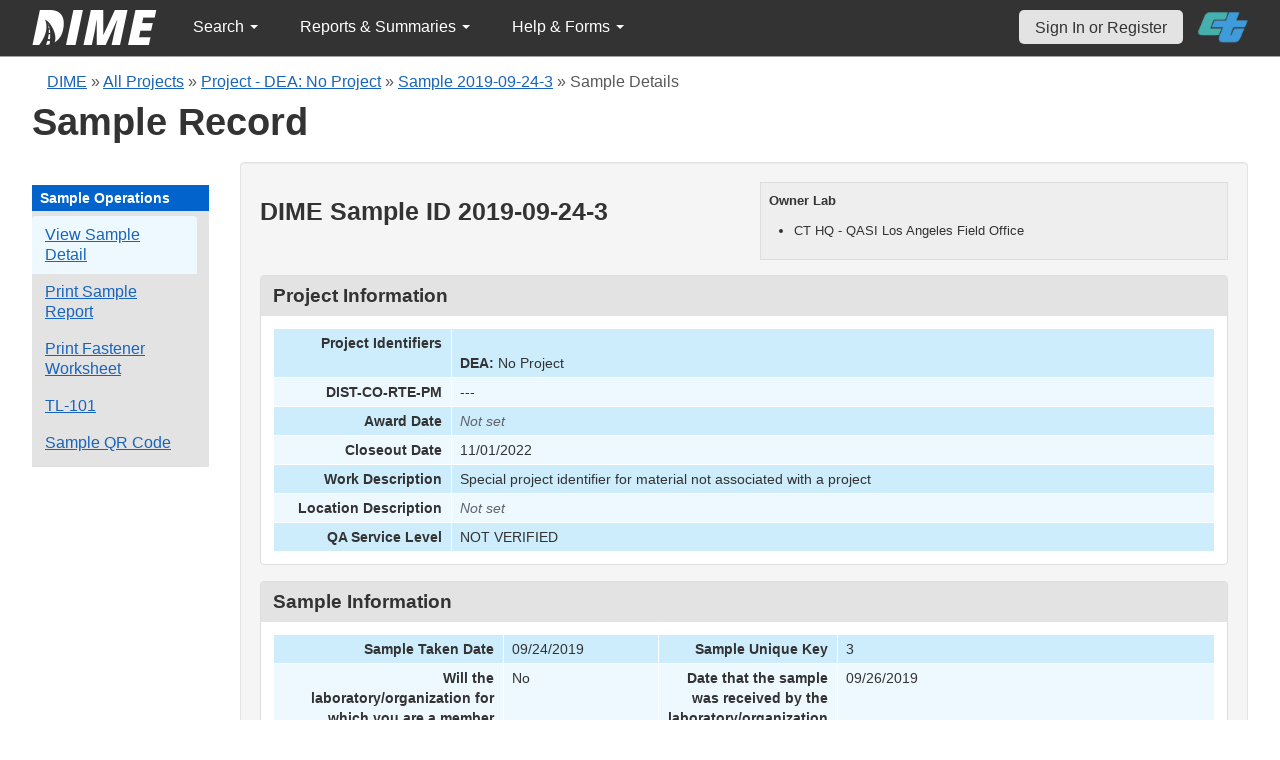

--- FILE ---
content_type: text/html; charset=UTF-8
request_url: https://dime.dot.ca.gov/index.php?r=sample/viewdetail&sample_id=21045
body_size: 33300
content:
<!DOCTYPE html>
<html lang="en">
<head>
    <meta name="viewport" content="width=device-width, initial-scale=0.5" />
<meta name="viewport" content="width=device-width, initial-scale=0.5" />
<link rel="stylesheet" type="text/css" href="/assets/fd435dad/bootstrap/css/bootstrap.min.css" />
<link rel="stylesheet" type="text/css" href="/assets/fd435dad/css/sticky-footer.css" />
<link rel="stylesheet" type="text/css" href="/assets/fd435dad/css/gridview/gridview.css" />
<link rel="stylesheet" type="text/css" href="/assets/fd435dad/css/detailview/detailview.css" />
<link rel="stylesheet" type="text/css" href="/assets/fd435dad/css/dialogview/dialogview.css" />
<link rel="stylesheet" type="text/css" href="/assets/fd435dad/css/pager/pager.css" />
<link rel="stylesheet" type="text/css" href="/assets/fd435dad/css/bootstrap-yii.css" />
<link rel="stylesheet" type="text/css" href="/assets/fd435dad/css/jquery-ui-bootstrap.css" />
<link rel="stylesheet" type="text/css" href="/assets/28c1162f/detailview/styles.css" />
<link rel="stylesheet" type="text/css" href="/assets/28c1162f/gridview/styles.css" />
<link rel="stylesheet" type="text/css" href="/assets/4da5b327/pager.css" />
<link rel="stylesheet" type="text/css" href="/css/jquery.qtip.css" />
<link rel="stylesheet" type="text/css" href="/css/homepage.css" />
<link rel="stylesheet" type="text/css" href="/css/public-pages.css" />
<link rel="stylesheet" type="text/css" href="/css/internal-pages.css" />
<link rel="stylesheet" type="text/css" href="/css/navbar.css" />
<link rel="stylesheet" type="text/css" href="/css/homepage-new.css" />
<script type="text/javascript" src="/assets/e8e407e1/jquery.min.js"></script>
<script type="text/javascript" src="/assets/fd435dad/bootstrap/js/bootstrap.min.js"></script>
<script type="text/javascript" src="/assets/fd435dad/js/bootstrap-noconflict.js"></script>
<script type="text/javascript" src="/assets/fd435dad/bootbox/bootbox.min.js"></script>
<script type="text/javascript" src="/assets/e8e407e1/jquery.ba-bbq.min.js"></script>
<script type="text/javascript" src="/assets/fd435dad/js/jquery-ui-no-conflict.min.js"></script>
<script type="text/javascript" src="/js/jquery.qtip.js"></script>
<script type="text/javascript" src="/js/jquery.idletimeout.js"></script>
<script type="text/javascript" src="/js/jquery.idletimer.js"></script>
<title>DIME - Sample Record for DIME Sample ID 2019-09-24-3</title>
    <meta http-equiv="Content-Type" content="text/html; charset=utf-8"/>
    <meta http-equiv="X-UA-Compatible" content="IE=8; IE=9; IE=EDGE;">
    <meta name="viewport" content="width=device-width, initial-scale=1.0">
        <link rel="shortcut icon" href="/images/logo_catrans.gif">
    <!-- GA4 Google tag (gtag.js) -->
    <script async src="https://www.googletagmanager.com/gtag/js?id=G-CR5MCPBE57"></script>
    <script>
        window.dataLayer = window.dataLayer || [];

        function gtag() {
            dataLayer.push(arguments);
        }

        gtag('js', new Date());

        gtag('config', 'G-CR5MCPBE57');
    </script>
</head>
<body class="homepage">
<div id="skip"><a href="#main-content">Skip to Main Content</a></div>
<div id="wrap" class="homepage">

    <div id="nav_upper" class="no-print navbar"><div class="navbar-inner"><div class="container"><a href="index.php" class="brand"><img class="dime-nav-logo" alt="dime logo" src="/images/dime_2014_2.png" /></a><ul id="nav_public_project" class="dime-nav-item nav"><li class="dropdown"><a class="dropdown-toggle" data-toggle="dropdown" href="#">Search <span class="caret"></span></a><ul id="yw9" class="dropdown-menu"><li><a tabindex="-1" href="/index.php?r=search/index">Samples &amp; Test Results</a></li><li><a aria-label="Search for Projects" tabindex="-1" href="/index.php?r=project">Projects</a></li><li><a tabindex="-1" href="/index.php?r=search/testmethodresults">Supported Test Methods</a></li></ul></li></ul><ul id="nav_public_reports_and_summaries" class="dime-nav-item nav"><li class="dropdown"><a class="dropdown-toggle" data-toggle="dropdown" href="#">Reports &amp; Summaries <span class="caret"></span></a><ul id="yw10" class="dropdown-menu"><li><a tabindex="-1" href="/index.php?r=aggregateDB/viewchart">Annual Aggregate Source Tests</a></li><li><a tabindex="-1" href="/index.php?r=statistics/viewStatistics">Usage Statistics by Organization</a></li><li><a tabindex="-1" href="/index.php?r=qCQAPilot/viewQCQA">Concrete Compressive Strength Tests</a></li><li><a tabindex="-1" href="/index.php?r=site/cem3701">Test Result Summary (CEM-3701)</a></li><li><a tabindex="-1" href="/index.php?r=site/stats2">Statistics</a></li><li><a tabindex="-1" href="/index.php?r=gradation/reports">Combined Aggregate Gradation Report</a></li></ul></li></ul><ul id="nav_public_helpnform" class="dime-nav-item nav"><li class="dropdown"><a class="dropdown-toggle" data-toggle="dropdown" href="#">Help &amp; Forms <span class="caret"></span></a><ul id="yw11" class="dropdown-menu"><li><a tabindex="-1" href="/index.php?r=site/faq">Frequently Asked Questions</a></li><li><a tabindex="-1" href="/index.php?r=site/instructions">Instructions</a></li><li><a tabindex="-1" href="/index.php?r=site/printtl101">Printable Sample Identification Card TL-101</a></li><li><a tabindex="-1" href="/index.php?r=site/printtl502">Printable Field Sample of PCC TL-502</a></li><li><a tabindex="-1" href="/index.php?r=site/printtest643">Printable Form for CTM 643</a></li><li><a tabindex="-1" href="/index.php?r=site/printtestsmtl">SMTL Report Form</a></li><li><a tabindex="-1" href="/index.php?r=site/printaggreportform">Aggregate Report Form</a></li><li><a tabindex="-1" href="/index.php?r=site/resources">Resources</a></li><li><a tabindex="-1" href="/index.php?r=site/changelog">Change Log</a></li><li><a tabindex="-1" href="/index.php?r=site/userfeedbackform">Contact DIME Admin</a></li></ul></li></ul> <ul class="nav navbar pull-right nav_adjusted"><li><a href="/index.php?r=site/login" class="navbar-link sign-in-top-nav">Sign In or Register</a></li>
                    <li><a class="caltrans-logo" href="http://www.dot.ca.gov/" target="_blank">
                    <img src="/images/ct_logo_trans_.png" alt="Caltrans Logo" />
                    </a></li></ul></div></div></div></div>
<div id="homepage-DIME-content" class="homepage-container">
            <div id="main-content">
        <div id="content_top">
    <div id="DIME-content" class="container">
        <div class='no-print'><div class="breadcrumbs">
<a href="/index.php?r=site/index">DIME</a> &raquo; <a href="/index.php?r=project/index">All Projects</a> &raquo; <a href="/index.php?r=project/details&id=0">Project - DEA: No Project</a> &raquo; <a href="/index.php?r=sample/viewdetail&sample_id=21045">Sample 2019-09-24-3</a> &raquo; <span>Sample Details</span></div></div>        <h2 class="no-print">Sample Record</h2>
        <span class="no-print"></span>
        <div class="form-row row-fluid" style="padding-top:10px; padding-bottom:0px;">
            <div class="span2 no-print" >
                <div id="sidebar" >
                    <div class="portlet" id="yw7">
<div class="portlet-decoration">
<div class="portlet-title">Sample Operations</div>
</div>
<div class="portlet-content">
<ul class="nav nav-tabs operations" id="yw8">
<li><a id="s_viewdetail" aria-label="View details for this sample" href="/index.php?r=sample/viewdetail&amp;sample_id=21045">View Sample Detail</a></li>
<li><a aria-label="Print a report for this sample" href="/index.php?r=sample/printreport&amp;sample_id=21045">Print Sample Report</a></li>
<li><a aria-label="Print a fastener worksheet for this sample" href="/index.php?r=sample/FA_Worksheet&amp;print=yes&amp;sample_id=21045">Print Fastener Worksheet</a></li>
<li><a aria-label="View a TL-101 form for this sample" href="/index.php?r=sample/printtlform&amp;sample_id=21045">TL-101</a></li>
<li><a data-toggle="modal" data-target="#sample-qrcode" href="#">Sample QR Code</a></li>
</ul></div>
</div>                </div>
            </div>
            <div class="span10">
                <div id="page-level-content" class="well">
                        <script>
        $(document).ready(function () {
            var content_locked_sample = 'This sample record is locked from editing. ' +
                'Please contact one of your Organization' +
                ' Managers if you need to update the sample record&#39;s information.';
            $("#sample-locked-info").qtip({
                id: 'qtip-sample-locked-info',
                content: content_locked_sample,
                position: {
                    my: 'top center',
                    at: 'bottom center'
                },
                hide: false,
                show: {
                    when: {
                        event: 'focus'
                    }
                },
                hide: {
                    when: {
                        event: 'blur'
                    }
                },
                style: {
                    width: 260
                }
            });
        
            addTextToQRCode();
        });

        const copySampleQrCode = async (id, buttonId) => {
            const canv  = document.getElementById(`qrcode-canvas`);
            
            try {
                canv.toBlob(function(blob) { 
                    const item = new ClipboardItem({ "image/png": blob });
                    navigator.clipboard.write([item]); 
                });

                document.getElementById(buttonId).innerHTML = 'Copied!';
                setTimeout(() => {document.getElementById(buttonId).innerHTML = 'Copy QR Code';}, 5000);
            } catch (error) {
                console.log(error);
            }
        }

        function addTextToQRCode() {
            var canvas = document.getElementById("qrcode-canvas");
            var context = canvas.getContext("2d");

            const qrsrc = document.getElementById('sample-qrcode-png').getAttribute('src');
            const sampleDIMEID = 'Sample ID: ' + document.getElementById('sample-qrcode-png').className;

            // Draw Image function
            var img = new Image();
            img.src = qrsrc;
            img.onload = function () {
                context.drawImage(img, 0, 0);
                context.lineWidth = 1;
                context.fillStyle = "#000000";
                context.lineStyle = "#ffff00";
                context.font = "14px sans-serif";
                context.fillText(sampleDIMEID, 0, 190);
            };
        }

    </script>
    <style>
        .verified-text {
            color:#026d02;
            text-align:center;
        }
        .unverified-text {
            color:#d20101;
            text-align:center;
        }
        .owner-box {
            display:block;
            float:right;
            width:450px;
            background-color:#eee;
            padding:8px;
            font-size:13px;
            border:solid #ddd 1px;
            margin-bottom:15px;
        }
        .null {
            color: #981129 !important;
        }
        #sample-qrcode {
            width: 350px;
        }
        .qrcode-content {
            display: flex;
            flex-direction: column;
            justify-content: center;
            align-items: center;
        }
        #sample-qrcode-png {
            display: none;
        }
    </style>
    <div class="owner-box">
        <p style="font-weight:700;">Owner Lab</p>
        <ul>
            <li>CT HQ - QASI Los Angeles Field Office</li>        </ul>
    </div>
    <h3>DIME Sample ID 2019-09-24-3</h3>

    <!-- QR Code Modal -->
    <div class="modal fade" id="sample-qrcode" role="dialog">
        <div class="modal-dialog">
            <div class="modal-content">
                <div class="modal-header">
                    <button type="button" class="close" data-dismiss="modal">&times;</button>
                    <h4 class="modal-title">Sample Details QR Code</h4>
                </div>
                <div class="modal-body">
                    <div class="row-fluid" class="form-group">
                        <div class="span12">
                            <div class="well qrcode-content">
                                <div id="sample-qrcode-with-label">
                                    <canvas id="qrcode-canvas" width="180" height="220"></canvas>
                                    <img id="sample-qrcode-png" class="2019-09-24-3" src="/images/sample_qrcode.php?url=https%3A%2F%2Fdime.dot.ca.gov%2Findex.php%3Fr%3Dsample%2FviewDetail%26sample_id%3D21045" />
                                </div>
                                <p>Scan this code to open this Sample Details view on another device. </p>
                                <button id="qrcode-copy-btn" onclick="copySampleQrCode('sample-qrcode-png', 'qrcode-copy-btn')">Copy QR Code</button>
                            </div>
                        </div>
                    </div>
                </div>
            </div>
        </div>
    </div>
    <!-- END QR Code -->

    <div style="clear:both;"></div>

    <div id="sample-info-detail">
        <style>
    .null{
        color: #dc193b !important;
    }
</style>
<div class="db-row">
    <div class="db-cell">
        <h2>Project Information</h2>

        <div class="db-cell-content">
            <table class="detail-view" id="yw0"><tr class="odd"><th>Project Identifiers</th><td><br /><strong>DEA:</strong> No Project</td></tr>
<tr class="even"><th>DIST-CO-RTE-PM</th><td>---</td></tr>
<tr class="odd"><th>Award Date</th><td><span class="null">Not set</span></td></tr>
<tr class="even"><th>Closeout Date</th><td>11/01/2022</td></tr>
<tr class="odd"><th>Work Description</th><td>Special project identifier for material not associated with a project</td></tr>
<tr class="even"><th>Location Description</th><td><span class="null">Not set</span></td></tr>
<tr class="odd"><th>QA Service Level</th><td>NOT VERIFIED</td></tr>
</table>        </div>
    </div>
</div>
    </div>
    <div class="db-row">
    <div class="db-cell">
        <h2>Sample Information</h2>
        <div class="db-cell-content">
            <table class="detail-view" id="yw1"><tr class="odd"><th>Sample Taken Date</th><td>09/24/2019</td>
<th>Sample Unique Key</th><td>3</td></tr>
<tr class="even"><th>Will the laboratory/organization for which you are a member perform testing on this material sample?</th><td>No</td>
<th>Date that the sample was received by the laboratory/organization performing the testing</th><td>09/26/2019</td></tr>
<tr class="odd"><th>Sample type</th><td>Quality Assurance</td>
<th>A brief description of the sample</th><td>1&quot;-8 ASTM A563-DH Galvanized Heavy Hex Nut </td></tr>
<tr class="even"><th>The quantity of what the sample constitutes</th><td>7 of 24,300</td>
<th>From where was the sample collected</th><td>Distributor</td></tr>
<tr class="odd"><th>First name of sampler or witnessed by</th><td>Brian </td>
<th>Last name of sampler or witnessed by</th><td>Murray </td></tr>
<tr class="even"><th>Title of sampler</th><td>QA Inspector</td>
<th>Telephone number of sampler</th><td>213 435 4055</td></tr>
<tr class="odd"><th>Laboratory sample identification</th><td></td>
<th>Linked DIME Sample ID</th><td></td></tr>
<tr class="even"><th>The fabricator/manufacturer/facility name</th><td>Unytite Inc</td>
<th>Transportation Laboratory (TL) Number</th><td></td></tr>
<tr class="odd"><th>Inspector Lot Number from the Transportation Laboratory (TL) Form</th><td>L140-003-19 </td>
<th>Structure unique identifier</th><td></td></tr>
<tr class="even"><th>Structure name</th><td></td>
<th>Bid Item</th><td><span class="null">Not set</span></td></tr>
</table>        </div>
    </div>
</div><div class="db-row">
    <div class="db-cell">
        <h2>Material Information</h2>
        <div class="db-cell-content">
            <table class="detail-view" id="yw2"><tr class="odd"><th>Material Type</th><td>SMTL TM3 - Fastener Assembly</td>
<th>Rocap Number(s)</th><td>n/a </td></tr>
<tr class="even"><th>Heat Number(s)</th><td>190424</td>
<th>Nut Mfg. Lot Number(s)</th><td>3109-S-190424</td></tr>
<tr class="odd"><th>Washer Mfg. Lot Number(s)</th><td>n/a </td>
<th>Bolt Specification</th><td>n/a </td></tr>
<tr class="even"><th>Bolt Length(s)</th><td></td>
<th>Nut Specification</th><td>ASTM A563-DH</td></tr>
<tr class="odd"><th>Washer Specification</th><td>n/a</td>
<th>Finish</th><td></td></tr>
<tr class="even"><th>Diameter/Size</th><td>1&quot; </td>
<th>Bolt Mfg. Lot Number</th><td></td></tr>
<tr class="odd"><th>Rocap Test Requirement(s)</th><td></td>
<th>Lubricant Requirements(s)</th><td></td></tr>
<tr class="even"><th>Washer Inner Diameter(s)</th><td></td>
</table>        </div>
    </div>
</div>

<div class="db-row" id="submitted-test-list">
    <div class="db-cell">
        <h2>Submitted Tests</h2>
        <div class="db-cell-content">
            <div style="text-align:center" id="submitted-test-delete-info"></div>
            <div id="yw3" class="grid-view">
<div class="summary"></div>
<table class="items">
<thead>
<tr>
<th id="yw3_c0">DIME Test ID</th><th id="yw3_c1">Test Method</th><th id="yw3_c2">Tester Name, Testing Lab</th><th id="yw3_c3">Date Tested</th><th id="yw3_c4">Date Added</th><th id="yw3_c6">Verified?</th><th id="yw3_c7">Release Date</th><th id="yw3_c8">Test Comments</th><th id="yw3_c10">Privacy Level</th><th class="button-column" id="yw3_c11">Actions</th></tr>
</thead>
<tbody>
<tr class="odd">
<td>2019-09-24-3-1</td><td>ASTM F606-14a: Standard Test Methods for Determining the Mechanical Properties of Externally and Internally Threaded Fasteners, Washers, Direct Tension Indicators, and Rivets (Proof Load)</td><td>spaine,
CT HQ - Sacramento Structural Materials Testing Laboratory</td><td>10/10/2019</td><td>10/10/2019</td><td><div class="verified-text">Yes</div></td><td>10/15/2019</td><td>Nut Proof Load</td><td>Public - Test Data Visible</td><td style="width:120px;text-align:center"><a title="View" aria-label="View submitted test 2019-09-24-3-1" href="/index.php?r=test/viewdetail&amp;test_id=69523"><div style="display: inline-block" class="ui-state-default"><span class="ui-icon ui-icon-zoomin"></span></div></a>       </td></tr>
<tr class="even">
<td>2019-09-24-3-2</td><td>ASTM F606-14a: Standard Test Methods for Determining the Mechanical Properties of Externally and Internally Threaded Fasteners, Washers, Direct Tension Indicators, and Rivets (Proof Load)</td><td>spaine,
CT HQ - Sacramento Structural Materials Testing Laboratory</td><td>10/10/2019</td><td>10/10/2019</td><td><div class="verified-text">Yes</div></td><td>10/15/2019</td><td>Nut Proof Load</td><td>Public - Test Data Visible</td><td style="width:120px;text-align:center"><a title="View" aria-label="View submitted test 2019-09-24-3-2" href="/index.php?r=test/viewdetail&amp;test_id=69524"><div style="display: inline-block" class="ui-state-default"><span class="ui-icon ui-icon-zoomin"></span></div></a>       </td></tr>
<tr class="odd">
<td>2019-09-24-3-3</td><td>ASTM F606-14a: Standard Test Methods for Determining the Mechanical Properties of Externally and Internally Threaded Fasteners, Washers, Direct Tension Indicators, and Rivets (Proof Load)</td><td>spaine,
CT HQ - Sacramento Structural Materials Testing Laboratory</td><td>10/10/2019</td><td>10/10/2019</td><td><div class="verified-text">Yes</div></td><td>10/15/2019</td><td>Nut Proof Load</td><td>Public - Test Data Visible</td><td style="width:120px;text-align:center"><a title="View" aria-label="View submitted test 2019-09-24-3-3" href="/index.php?r=test/viewdetail&amp;test_id=69525"><div style="display: inline-block" class="ui-state-default"><span class="ui-icon ui-icon-zoomin"></span></div></a>       </td></tr>
<tr class="even">
<td>2019-09-24-3-4</td><td>ASME B1.2-83r01: (Plug Gage) Gages and Gaging for Unified Inch Screw Threads - Errata May 1992 (Plug Gage)</td><td>Steven Paine,
CT HQ - Sacramento Structural Materials Testing Laboratory</td><td>10/10/2019</td><td></td><td><div class="verified-text">Yes</div></td><td>10/15/2019</td><td></td><td>Public - Test Data Visible</td><td style="width:120px;text-align:center"><a title="View" aria-label="View submitted test 2019-09-24-3-4" href="/index.php?r=test/viewdetail&amp;test_id=69562"><div style="display: inline-block" class="ui-state-default"><span class="ui-icon ui-icon-zoomin"></span></div></a>       </td></tr>
<tr class="odd">
<td>2019-09-24-3-5</td><td>ASME B1.2-83r01: (Plug Gage) Gages and Gaging for Unified Inch Screw Threads - Errata May 1992 (Plug Gage)</td><td>Steven Paine,
CT HQ - Sacramento Structural Materials Testing Laboratory</td><td>10/10/2019</td><td></td><td><div class="verified-text">Yes</div></td><td>10/15/2019</td><td></td><td>Public - Test Data Visible</td><td style="width:120px;text-align:center"><a title="View" aria-label="View submitted test 2019-09-24-3-5" href="/index.php?r=test/viewdetail&amp;test_id=69563"><div style="display: inline-block" class="ui-state-default"><span class="ui-icon ui-icon-zoomin"></span></div></a>       </td></tr>
<tr class="even">
<td>2019-09-24-3-6</td><td>ASME B1.2-83r01: (Plug Gage) Gages and Gaging for Unified Inch Screw Threads - Errata May 1992 (Plug Gage)</td><td>Steven Paine,
CT HQ - Sacramento Structural Materials Testing Laboratory</td><td>10/10/2019</td><td></td><td><div class="verified-text">Yes</div></td><td>10/15/2019</td><td></td><td>Public - Test Data Visible</td><td style="width:120px;text-align:center"><a title="View" aria-label="View submitted test 2019-09-24-3-6" href="/index.php?r=test/viewdetail&amp;test_id=69564"><div style="display: inline-block" class="ui-state-default"><span class="ui-icon ui-icon-zoomin"></span></div></a>       </td></tr>
<tr class="odd">
<td>2019-09-24-3-7</td><td>ASME B1.2-83r01: (Plug Gage) Gages and Gaging for Unified Inch Screw Threads - Errata May 1992 (Plug Gage)</td><td>Steven Paine,
CT HQ - Sacramento Structural Materials Testing Laboratory</td><td>10/10/2019</td><td></td><td><div class="verified-text">Yes</div></td><td>10/15/2019</td><td></td><td>Public - Test Data Visible</td><td style="width:120px;text-align:center"><a title="View" aria-label="View submitted test 2019-09-24-3-7" href="/index.php?r=test/viewdetail&amp;test_id=69565"><div style="display: inline-block" class="ui-state-default"><span class="ui-icon ui-icon-zoomin"></span></div></a>       </td></tr>
<tr class="even">
<td>2019-09-24-3-8</td><td>ASME B1.2-83r01: (Plug Gage) Gages and Gaging for Unified Inch Screw Threads - Errata May 1992 (Plug Gage)</td><td>Steven Paine,
CT HQ - Sacramento Structural Materials Testing Laboratory</td><td>10/10/2019</td><td></td><td><div class="verified-text">Yes</div></td><td>10/15/2019</td><td></td><td>Public - Test Data Visible</td><td style="width:120px;text-align:center"><a title="View" aria-label="View submitted test 2019-09-24-3-8" href="/index.php?r=test/viewdetail&amp;test_id=69566"><div style="display: inline-block" class="ui-state-default"><span class="ui-icon ui-icon-zoomin"></span></div></a>       </td></tr>
<tr class="odd">
<td>2019-09-24-3-9</td><td>ASME B1.2-83r01: (Plug Gage) Gages and Gaging for Unified Inch Screw Threads - Errata May 1992 (Plug Gage)</td><td>Steven Paine,
CT HQ - Sacramento Structural Materials Testing Laboratory</td><td>10/10/2019</td><td></td><td><div class="verified-text">Yes</div></td><td>10/15/2019</td><td></td><td>Public - Test Data Visible</td><td style="width:120px;text-align:center"><a title="View" aria-label="View submitted test 2019-09-24-3-9" href="/index.php?r=test/viewdetail&amp;test_id=69567"><div style="display: inline-block" class="ui-state-default"><span class="ui-icon ui-icon-zoomin"></span></div></a>       </td></tr>
<tr class="even">
<td>2019-09-24-3-10</td><td>ASME B1.2-83r01: (Plug Gage) Gages and Gaging for Unified Inch Screw Threads - Errata May 1992 (Plug Gage)</td><td>Steven Paine,
CT HQ - Sacramento Structural Materials Testing Laboratory</td><td>10/10/2019</td><td></td><td><div class="verified-text">Yes</div></td><td>10/15/2019</td><td></td><td>Public - Test Data Visible</td><td style="width:120px;text-align:center"><a title="View" aria-label="View submitted test 2019-09-24-3-10" href="/index.php?r=test/viewdetail&amp;test_id=69568"><div style="display: inline-block" class="ui-state-default"><span class="ui-icon ui-icon-zoomin"></span></div></a>       </td></tr>
</tbody>
</table>
<div class="pager">Go to page: <ul id="yw4" class="yiiPager"><li class="first hidden"><a href="/index.php?r=sample/viewdetail&amp;sample_id=21045">&lt;&lt; First</a></li>
<li class="previous hidden"><a href="/index.php?r=sample/viewdetail&amp;sample_id=21045">&lt; Previous</a></li>
<li class="page selected"><a href="/index.php?r=sample/viewdetail&amp;sample_id=21045">1</a></li>
<li class="page"><a href="/index.php?r=sample/viewdetail&amp;sample_id=21045&amp;page=2">2</a></li>
<li class="next"><a href="/index.php?r=sample/viewdetail&amp;sample_id=21045&amp;page=2">Next &gt;</a></li>
<li class="last"><a href="/index.php?r=sample/viewdetail&amp;sample_id=21045&amp;page=2">Last &gt;&gt;</a></li></ul></div><div class="keys" style="display:none" title="/index.php?r=sample/viewdetail&amp;sample_id=21045"><span>69523</span><span>69524</span><span>69525</span><span>69562</span><span>69563</span><span>69564</span><span>69565</span><span>69566</span><span>69567</span><span>69568</span></div>
</div>        </div>
    </div>

</div>
<div class="db-row">
    <div class="db-cell">
        <h2>Sample File Attachments</h2>
        <div class="db-cell-content">

            
            <div id="yw5" class="grid-view">

<table class="items">
<thead>
<tr>
<th id="yw5_c0">File Name</th><th id="yw5_c1">Extension</th><th id="yw5_c2">Date Uploaded</th><th class="button-column" id="yw5_c3">Actions</th></tr>
</thead>
<tbody>
<tr><td colspan="4" class="empty"><span class="empty">No results found.</span></td></tr>
</tbody>
</table>
<div class="keys" style="display:none" title="/index.php?r=sample/viewdetail&amp;sample_id=21045"></div>
</div>        </div>
    </div>
</div>

<div class="db-row">
    <div class="db-cell">
        <h2>Test File Attachments</h2>
        <div class="db-cell-content">
            <br> <strong>DIME Test ID: 2019-09-24-3-1</strong> ASTM F606-14a (Verified)<br> <strong>DIME Test ID: 2019-09-24-3-2</strong> ASTM F606-14a (Verified)<br> <strong>DIME Test ID: 2019-09-24-3-3</strong> ASTM F606-14a (Verified)<br> <strong>DIME Test ID: 2019-09-24-3-4</strong> ASME B1.2-83r01 (Verified)<br> <strong>DIME Test ID: 2019-09-24-3-5</strong> ASME B1.2-83r01 (Verified)<br> <strong>DIME Test ID: 2019-09-24-3-6</strong> ASME B1.2-83r01 (Verified)<br> <strong>DIME Test ID: 2019-09-24-3-7</strong> ASME B1.2-83r01 (Verified)<br> <strong>DIME Test ID: 2019-09-24-3-8</strong> ASME B1.2-83r01 (Verified)<br> <strong>DIME Test ID: 2019-09-24-3-9</strong> ASME B1.2-83r01 (Verified)<br> <strong>DIME Test ID: 2019-09-24-3-10</strong> ASME B1.2-83r01 (Verified)<br> <strong>DIME Test ID: 2019-09-24-3-11</strong> ASTM B499-14 (Verified)<br> <strong>DIME Test ID: 2019-09-24-3-12</strong> ASTM B499-14 (Verified)<br> <strong>DIME Test ID: 2019-09-24-3-13</strong> ASTM B499-14 (Verified)<br> <strong>DIME Test ID: 2019-09-24-3-14</strong> ASTM B499-14 (Verified)<br> <strong>DIME Test ID: 2019-09-24-3-15</strong> ASTM B499-14 (Verified)<br> <strong>DIME Test ID: 2019-09-24-3-16</strong> ASTM B499-14 (Verified)<br> <strong>DIME Test ID: 2019-09-24-3-17</strong> ASTM B499-14 (Verified)        </div>
    </div>
</div>
                </div>
            </div>
        </div>
    </div>
        </div>
</div>
<div id="footer">
    <div class="container main_content">
        <p class="text-muted credit">
            &copy; 2025 by California Department of Transportation (Caltrans) <br/>
            <a href="/index.php?r=site/userfeedbackform" class="contact-link">Contact DIME
                Administrator</a>
            |
            <a href="/index.php?r=site/accessibility" class="contact-link">Accessibility
                Information</a>
        </p>
    </div>
</div>
<script type="text/javascript" src="/assets/28c1162f/gridview/jquery.yiigridview.js"></script>
<script type="text/javascript">
/*<![CDATA[*/
jQuery(function($) {
jQuery('[data-toggle=popover]').popover();
jQuery('body').tooltip({"selector":"[data-toggle=tooltip]"});
jQuery(document).on('click','#yw3 a.delete',function() {
	if(!confirm('Deleted\x20tests\x20cannot\x20be\x20recovered.\x20\x20Are\x20you\x20sure\x20you\x20want\x20to\x20delete\x20the\x20test\x3F')) return false;
	var th = this,
		afterDelete = function(link,success,data){
                                                if(success) {
                                                $("#submitted-test-delete-info").html(data);
                                                $("#submitted-test-delete-info").fadeIn();
                                                $("#submitted-test-delete-info").fadeOut(5000);
                                                }
                                                };
	jQuery('#yw3').yiiGridView('update', {
		type: 'POST',
		url: jQuery(this).attr('href'),
		success: function(data) {
			jQuery('#yw3').yiiGridView('update');
			afterDelete(th, true, data);
		},
		error: function(XHR) {
			return afterDelete(th, false, XHR);
		}
	});
	return false;
});
jQuery('#yw3').yiiGridView({'ajaxUpdate':['yw3'],'ajaxVar':'ajax','pagerClass':'pager','loadingClass':'grid\x2Dview\x2Dloading','filterClass':'filters','tableClass':'items','selectableRows':1,'enableHistory':false,'updateSelector':'\x7Bpage\x7D,\x20\x7Bsort\x7D','filterSelector':'\x7Bfilter\x7D','pageVar':'page'});
jQuery(document).on('click','#yw5 a.delete',function() {
	if(!confirm('Do\x20you\x20really\x20want\x20to\x20delete\x20this\x20file\x20\x3F')) return false;
	var th = this,
		afterDelete = function(){};
	jQuery('#yw5').yiiGridView('update', {
		type: 'POST',
		url: jQuery(this).attr('href'),
		success: function(data) {
			jQuery('#yw5').yiiGridView('update');
			afterDelete(th, true, data);
		},
		error: function(XHR) {
			return afterDelete(th, false, XHR);
		}
	});
	return false;
});
jQuery('#yw5').yiiGridView({'ajaxUpdate':['yw5'],'ajaxVar':'ajax','pagerClass':'pager','loadingClass':'grid\x2Dview\x2Dloading','filterClass':'filters','tableClass':'items','selectableRows':1,'enableHistory':false,'updateSelector':'\x7Bpage\x7D,\x20\x7Bsort\x7D','filterSelector':'\x7Bfilter\x7D','pageVar':'page'});
jQuery('[data-toggle=popover]').popover();
jQuery('body').tooltip({"selector":"[data-toggle=tooltip]"});
});
/*]]>*/
</script>
</body>
</html>
<script>
    $(document).ready(function () {

        // Use today's date to show as an example for quick search.
        var today = new Date();
        var dd = d = today.getDate();
        var mm = m = today.getMonth() + 1; // January is 0.
        var yyyy = today.getFullYear();
        dd = dd < 10 ? '0' + dd : dd;
        mm = mm < 10 ? '0' + mm : mm;
        var yy = yyyy.toString().substr(-2);

        var search_term_content = '<div class="sample_quick_access">'
            + '<div class="quick_access1"><strong style="color:#fff;background-color:#0263cc;width:100%;display:inline-block;padding:4px;">Search for Samples</strong></div>'
            + '<div class="quick_access1">by DIME Sample ID</div>'
            + '<div class="quick_access2">example: ' + yyyy + '-' + mm + '-' + dd + '-5</div>'
            + '<div class="quick_access1">by abbreviated DIME Sample ID</div>'
            + '<div class="quick_access2">example: ' + yy + '-' + m + '-' + d + '-5</div>'
            + '<div class="quick_access1">by sample taken date</div>'
            + '<div class="quick_access2">example: ' + mm + '/' + dd + '/' + yyyy + ' (mm/dd/yyyy)</div>'
            + '<div class="quick_access1">by condensed DIME Sample ID</div>'
            + '<div class="quick_access2 noborder">example: ' + yyyy + m + d + '5</div>'
            + '</div>';

        $("#search_term").qtip({
            id: 'search_term_qtip',
            content: search_term_content,
            position: {
                my: 'top center',
                at: 'bottom center'
            },
            hide: false,
            show: {
                when: {
                    event: 'focus'
                }
            },
            hide: {
                when: {
                    event: 'blur'
                }
            },
            style: {
                width: 260
            }
        });
                $('#infoimg').hover(function () {
            $(this).attr('src', '/images/use.png');
        });
    });
    $(document).mouseup(function (e) {
        var container = $("#qtip-user_qtip");
        if (!container.is(e.target) && container.has(e.target).length == 0) {
            if (e.target.id != 'infoimg')
                container.qtip('hide');
        }
    });
</script>
</div>
